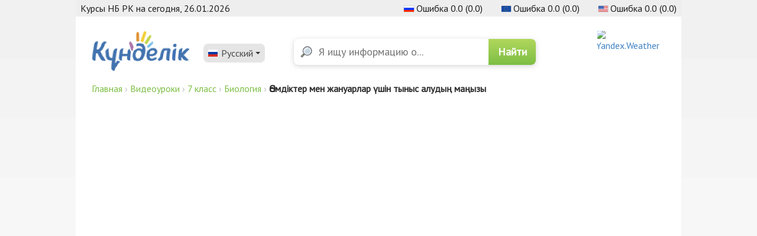

--- FILE ---
content_type: text/html; charset=utf-8
request_url: https://portal.kundelik.kz/ru/video-lessons/grades/7/subjects/67-Biologiya/lessons/5359-Biologiya-11122020
body_size: 6599
content:
<!DOCTYPE html>
<html>
  <head>
    <meta charset="UTF-8">
    <title>Kundelik.kz</title>

    <meta name="csrf-param" content="authenticity_token" />
<meta name="csrf-token" content="qQFTrM2NoFyjA4erLzWShGU_LKZ0-H-XGAKWFMfGL5wGghileiV3fqws7jysyyCKpQqN1FAb7w3FA5FJVelUgw" />
    

    <script src="https://code.jquery.com/jquery-3.7.1.min.js" integrity="sha256-/JqT3SQfawRcv/BIHPThkBvs0OEvtFFmqPF/lYI/Cxo=" crossorigin="anonymous"></script>

    <link rel="stylesheet" href="/assets/application-86dadea54aa490c555d4d8c04b580b9098d78d876564b2466455b6bb594cdb4f.css" media="all" data-turbolinks-track="reload" />
    <script src="/assets/application-6cf7f3a55fdbeb39c854c6f913c9bdf9e6df26584f9961c0a871e55f62cb9944.js" data-turbolinks-track="reload" integrity="sha256-bPfzpV/b6znIVMb5E8m9+ebfJlhPmWHAqHHlX2LLmUQ="></script>

    <script src="https://unpkg.com/masonry-layout@4/dist/masonry.pkgd.min.js"></script>
    <script src="https://api-maps.yandex.ru/2.1/?apikey=982afdf5-63cf-462b-a206-937e7a0afef3&lang=en_US" type="text/javascript"></script>

    <link rel="stylesheet" href="https://cdnjs.cloudflare.com/ajax/libs/selectize.js/0.12.6/css/selectize.default.min.css" />
    <script src="https://cdnjs.cloudflare.com/ajax/libs/selectize.js/0.12.6/js/standalone/selectize.min.js"></script>

    <link rel="stylesheet" type="text/css" href="//cdn.jsdelivr.net/gh/kenwheeler/slick@1.8.1/slick/slick.css"/>
    <link rel="stylesheet" type="text/css" href="//cdn.jsdelivr.net/gh/kenwheeler/slick@1.8.1/slick/slick-theme.css"/>
    <script type="text/javascript" src="//cdn.jsdelivr.net/gh/kenwheeler/slick@1.8.1/slick/slick.min.js"></script>
    <meta name="yandex-verification" content="55083c89baef38b5" />
    <meta name="google-site-verification" content="662CTwlwtDlcclnqbdtcWbLuXBKI_4LCVR98EBkT4d0" />
    <meta name="viewport" content="width=device-width, initial-scale=1">
    <script src="//code.jquery.com/jquery-migrate-1.2.1.min.js"></script>
    <link rel="apple-touch-icon" type="image/x-icon" href="/assets/favicons/apple-icon-57x57-63380888129949d58d965a19e5cbf9da4a02f0ec9d5f4608675499d466375a7a.png" sizes="57x57" />
    <link rel="apple-touch-icon" type="image/x-icon" href="/assets/favicons/apple-icon-60x60-4200aed5b82a1d86115ac507088fc684fd935471b100ee65616a2bbda490b7e8.png" sizes="60x60" />
    <link rel="apple-touch-icon" type="image/x-icon" href="/assets/favicons/apple-icon-72x72-1ce886b3f41e617db56032d217b2b122e1ca3752f4836f1787f9e318c1d12b9e.png" sizes="72x72" />
    <link rel="apple-touch-icon" type="image/x-icon" href="/assets/favicons/apple-icon-76x76-0d8cf711250874ea44b981af8d2c016d63e548f1209dff5ff21625604c5f3a01.png" sizes="76x76" />
    <link rel="apple-touch-icon" type="image/x-icon" href="/assets/favicons/apple-icon-114x114-e0a73ed901f78ad6b011440c0877c641ef91b7c600a8de249c8f1156fd323606.png" sizes="114x114" />
    <link rel="apple-touch-icon" type="image/x-icon" href="/assets/favicons/apple-icon-120x120-6661eff0191f8207100ab105f45fa38cdf0dd6fc61ea7d84765dfd66ac566e61.png" sizes="120x120" />
    <link rel="apple-touch-icon" type="image/x-icon" href="/assets/favicons/apple-icon-144x144-a6ff10d5bc91aeda3c26a21add8dd4005f2a68b5f524c0d4b7872ed7c1da5d4a.png" sizes="144x144" />
    <link rel="apple-touch-icon" type="image/x-icon" href="/assets/favicons/apple-icon-152x152-993d043ad69c78bd110c3e8ba88141e8a04dbd84263892bef9b9bd2990177219.png" sizes="152x152" />
    <link rel="apple-touch-icon" type="image/x-icon" href="/assets/favicons/apple-icon-180x180-3f361647ad1f6c00346ef193c54115fc97f338881a37f9687d25bb711d729159.png" sizes="180x180" />
    <link rel="icon" type="image/png" href="/assets/favicons/android-icon-192x192-b0f3e36c75a1f8d52f8d7b51ad5417d8d7c2204924b00cb4c49bf4584d7a8c19.png" sizes="192x192" />
    <link rel="icon" type="image/png" href="/assets/favicons/favicon-32x32-f70473c2b69d6ae6666a66b3d574e81412bb6c9fe185e69238d6c3f7b8512c23.png" sizes="32x32" />
    <link rel="icon" type="image/png" href="/assets/favicons/favicon-96x96-ad4692a11c91522f44a49047b2837b049c02a8faddc21e5a71bf1b7e1d37ac06.png" sizes="96x96" />
    <link rel="icon" type="image/png" href="/assets/favicons/favicon-16x16-24c1c93a3789e818080369c467b437ee9a2780bfbb30cc7ed453c2542cf1dcae.png" sizes="16x16" />
    <meta property="og:title" content="Kundelik.kz" />
    <meta property="og:type" content="website" />
    <meta property="og:url" content="https://portal.kundelik.kz" />
    <meta property="og:image" content="https://static.kundelik.kz/img/icons/favicons_Kz/apple/152x152.png" />
    <meta property="og:site_name" content="Kundelik.kz"/>
    <meta property="og:description" content="Kundelik.kz — Цифровая образовательная платформа Казахстана" />
    <meta property="yandex_recommendations_title" content="Kundelik.kz"/>
    <meta property="yandex_recommendations_image" content="https://static.kundelik.kz/img/icons/favicons_Kz/apple/152x152.png"/>
    <meta name="description" content="Kundelik.kz — Цифровая образовательная платформа Казахстана" />
    <!--  <script data-ad-client="ca-pub-6887496529548997" async src="https://pagead2.googlesyndication.com/pagead/js/adsbygoogle.js"></script> -->
    <!-- Yandex.Metrika counter -->
<script type="text/javascript" >
  (function(m,e,t,r,i,k,a){m[i]=m[i]||function(){(m[i].a=m[i].a||[]).push(arguments)};
    m[i].l=1*new Date();k=e.createElement(t),a=e.getElementsByTagName(t)[0],k.async=1,k.src=r,a.parentNode.insertBefore(k,a)})
  (window, document, "script", "https://mc.yandex.ru/metrika/tag.js", "ym");

  ym(53684116, "init", {
    clickmap:true,
    trackLinks:true,
    accurateTrackBounce:true
  });
</script>
<noscript><div><img src="https://mc.yandex.ru/watch/53684116" style="position:absolute; left:-9999px;" alt="" /></div></noscript>
<!-- /Yandex.Metrika counter -->
      <meta property="og:site_name" content="Kundelik">
  <meta property="og:title" content="Өсімдіктер мен жануарлар үшін тыныс алудың маңызы" />
  <meta property="og:description" content="" />
  <meta property="og:image" itemprop="image" content="ad_slider_item_thumbnail_placeholder.png">
  <meta property="og:type" content="website" />
  <meta property="og:updated_time" content="1769409234" />

    <!-- <script data-ad-client="ca-pub-8122604857359730" async src="https://pagead2.googlesyndication.com/pagead/js/adsbygoogle.js"></script> -->
  </head>

  <body>
    <input type="hidden" id="locale" value="ru" />

      <!--Площадка: [Site] | Kundelik Portal / [Site] | Kundelik Portal / [Kundelik Portal] [2500x1200] - Брендирование-->
<div id="adfox_15603221956274631"></div>
<script>
  window.addEventListener('load', function () {
    if (!mobilecheck()) {
      window.Ya.adfoxCode.createAdaptive({
        ownerId: 264109,
        containerId: 'adfox_15603221956274631',
        params: {
          p1: 'cfdgp',
          p2: 'glcj',
          puid1: '',
          puid2: '',
          puid3: '',
          puid4: '',
          puid5: '',
          puid6: '',
          puid7: '',
          puid8: '',
          puid9: '',
          puid10: '',
          puid11: '',
          puid12: '',
          puid13: '',
          puid14: '',
          puid15: '',
          puid16: '',
          puid17: '',
          puid18: '',
          puid19: '',
          puid20: '',
          puid21: '',
          puid22: '',
          puid23: '',
          puid24: ''
        }
      }, ['desktop'], {
        tabletWidth: 830,
        phoneWidth: 480,
        isAutoReloads: false
      });
    }
  });
</script>


    <div id="main_content"></div>

    <nav class="mobile-nav">
  <div class="locale-switch">
    <div class="current">

      <img src="/assets/ru-5b51b57f63cf58e451abddeaee39a8c7b133cb3d58c6ef1a903883bda7c346b0.svg" /> Русский
    </div>
    
    <div class="overlay">
      <div class="menu">
          <a class="active" href="/ru/video-lessons/grades/7/subjects/67-Biologiya/lessons/5359-Biologiya-11122020">
            <img src="/assets/ru-5b51b57f63cf58e451abddeaee39a8c7b133cb3d58c6ef1a903883bda7c346b0.svg" /> Русский
</a>          <a class="" href="/video-lessons/grades/7/subjects/67-Biologiya/lessons/5359-Biologiya-11122020">
            <img src="/assets/kz-df0b2f22162da91734cb286e71c31023172790afa499c617cdfbb18a2c0446cc.svg" /> Қазақша
</a>      </div>
    </div>
  </div>

  <script>
    $(".mobile-nav .locale-switch").each(function() {
      var el = $(this),
        current = $(".current", el);

      current.click(function() {
        el.toggleClass("opened");
      });
    });
  </script>

  <a href="/ru">
    <img class="logo" src="/assets/logo-1ec33f1f4a24dedfff37dac1b2a1e64a56422fa354be6f196ced3d0f8e3b1078.png" />
</a>
  <div class="search-widget">
    <div class="toggle">
      <img src="/assets/phone-navbar/search-22f8876da1329aae6cd6d6e77d7296dc5352cdf281017ce5d6fca32812bac593.svg" />
    </div>
    <div class="overlay">
      <form class="search-form" action="/ru/search" accept-charset="UTF-8" method="get">
        <input placeholder="Я ищу информацию о..." type="text" name="term" id="term" />
        <input type="submit" name="commit" value="Найти" data-disable-with="Найти" />
</form>    </div>
  </div>

  <script>
    $(".mobile-nav .search-widget").each(function() {
      var el = $(this),
        toggle = $(".toggle", el);

      toggle.click(function() { el.toggleClass("opened"); });
    });
  </script>
</nav>


    <div class="main container">
      
<div class="currency-rates-widget">
  <div class="currency-meta">Курсы НБ РК на сегодня, 26.01.2026</div>
  <div class="currency-block">
    <img src="/assets/currency_rates/russia-02c66674c0be024c8c32f5964624250477000db34441e60b7040ebc750b1900e.png" />
    Ошибка
    0.0
    <span class="0">(0.0)</span>
  </div>
  <div class="currency-block">
    <img src="/assets/currency_rates/euro-3a1e6eb3538547138b903b916f9f5cf1a72f8d87059b6508747b2c4cb560639d.png" />
    Ошибка
    0.0
    <span class="0">(0.0)</span>
  </div>
  <div class="currency-block">
    <img src="/assets/currency_rates/usa-467817137bed22ed49050c030b7d3611825e5a83215d444fb7db1f851b3a48ba.png" />
    Ошибка
    0.0
    <span class="0">(0.0)</span>
  </div>
</div>
      <nav class="desktop-nav">
  <div>
    <a href="/ru">
      <img class="logo" src="/assets/logo-1ec33f1f4a24dedfff37dac1b2a1e64a56422fa354be6f196ced3d0f8e3b1078.png" />
</a>    <div class="locale-switch">
      <div class="current">
        <img src="/assets/ru-5b51b57f63cf58e451abddeaee39a8c7b133cb3d58c6ef1a903883bda7c346b0.svg" /> Русский
      </div>
      <div class="menu">
          <a class="" href="/video-lessons/grades/7/subjects/67-Biologiya/lessons/5359-Biologiya-11122020">
            <img src="/assets/kz-df0b2f22162da91734cb286e71c31023172790afa499c617cdfbb18a2c0446cc.svg" /> Қазақша
</a>          <a class="active" href="/ru/video-lessons/grades/7/subjects/67-Biologiya/lessons/5359-Biologiya-11122020">
            <img src="/assets/ru-5b51b57f63cf58e451abddeaee39a8c7b133cb3d58c6ef1a903883bda7c346b0.svg" /> Русский
</a>      </div>
    </div>
  </div>
    <form class="search-form" action="/ru/search" accept-charset="UTF-8" method="get">
      <input placeholder="Я ищу информацию о..." type="text" name="term" id="term" />
      <input type="submit" name="commit" value="Найти" data-disable-with="Найти" />
</form>  <div id="weather-widget">
    <a href="https://clck.yandex.ru/redir/dtype=stred/pid=7/cid=1228/*https://yandex.com/weather/163" target="_blank"
       rel="noopener noreferrer"><img src="https://info.weather.yandex.net/163/2_white.ru.png?domain=us" border="0" alt="Yandex.Weather"/><img width="1" height="1" src="https://clck.yandex.ru/click/dtype=stred/pid=7/cid=1227/*https://img.yandex.ru/i/pix.gif" alt="" border="0"/></a>
</div>

  <script>
    $(".desktop-nav .locale-switch").each(function() {
      var el = $(this),
        current = $(".current", el);

      current.click(function() { el.toggleClass("opened"); });
      el.mouseleave(function() { el.removeClass("opened"); });
    });
  </script>
</nav>

      <div class="breadcrumbs"><a href="/ru">Главная</a> &rsaquo; <a href="/ru/video-lessons">Видеоуроки</a> &rsaquo; <a href="/ru/video-lessons/grades/7">7 класс</a> &rsaquo; <a href="/ru/video-lessons/grades/7/subjects/67-Biologiya">Биология</a> &rsaquo; <span class="current">Өсімдіктер мен жануарлар үшін тыныс алудың маңызы</span></div>

      

<div class="video-lessons__lesson">
  <div class="embed">
    <iframe width="560" height="315" src="https://www.youtube.com/embed/lYi8Ln7dYEg?start=2591" frameborder="0" allow="accelerometer; autoplay; clipboard-write; encrypted-media; gyroscope; picture-in-picture" allowfullscreen sandbox="allow-same-origin allow-scripts allow-popups allow-presentation"></iframe>
  </div>

  <div class="header">
    <div class="info">
      <h1>Өсімдіктер мен жануарлар үшін тыныс алудың маңызы</h1>
      <div class="attributes">
        Автор урока: ҚР БжҒМ<br/>
        Источник: Balapan TV<br/>
        Язык: kz
      </div>
    </div>
    <div class="share">
      Поделиться
      <a title="Whatsapp" target="_blank" rel="noopener noreferrer" href="https://api.whatsapp.com/send?text=https://portal.kundelik.kz/ru/video-lessons/grades/7/subjects/67-Biologiya/lessons/5359-Biologiya-11122020">
        <img src="/assets/share-whatsapp-8d948006907b949f54a2078379b94f9307c599a6f658cc47e5477e917171d549.png" />
</a>      <a title="Telegram" target="_blank" rel="noopener noreferrer" href="https://telegram.me/share/url?url=https://portal.kundelik.kz/ru/video-lessons/grades/7/subjects/67-Biologiya/lessons/5359-Biologiya-11122020">
        <img src="/assets/share-telegram-7849b062a11981e892de389a93720b5d348a0cc78d0a34bb02bd9d4f2c30cbe2.png" />
</a>    </div>
  </div>
  <div class="description">
    
  </div>

</div>

      <div class="footer">
  <div class="top">
    <div class="container">
      <div class="row">
        <div class="col-3">
          <h3>Возможности Күнделік</h3>
          <a href="https://kundelik.kz/features#/teachers">Учителям</a>
          <a href="https://kundelik.kz/features#/parents">Родителям</a>
          <a href="https://kundelik.kz/features#/students">Учащимся</a>
          <a href="https://kundelik.kz/features#/governments">Госорганам</a>
        </div>
        <div class="col-3">
          <h3>О Компании</h3>
          <a href="https://kundelik.kz/about">О нас</a>
          <a href="https://kundelik.kz/news">Новости</a>
          <a href="https://kundelik.kz/contacts">Контакты</a>

          <div class="social">
            <a href="https://www.facebook.com/kundelik/">
              <img src="/assets/footer-fb-14c5cab5ed2fa00cda187127c9fcc0e3bff73aba06fb445a69ccb4bb4a05004b.svg" />
</a>            <a target="_blank" rel="noopener noreferrer" href="https://www.youtube.com/channel/UCtPa-Vpfm8vn_ZRl7dRA6ww">
              <img target="_blank" rel="noopener noreferrer" src="/assets/footer-youtube-e2950a79bc22e17887be44cd2bb8a5854577149ca1ffacf186bd1d0b6e971226.svg" />
</a>          </div>
        </div>
        <div class="col-3">
          <h3>Поддержка</h3>
          <a href="https://kundelik.zendesk.com/hc/ru">Портал службы поддержки</a>

          <h3 style="font-size: 16px;">Мобильные приложения</h3>
          <a class="app-link" target="_blank" rel="noopener noreferrer" href="https://apple.co/2KPFoJs">
            <img src="/assets/appstore-e910fd0c1777bd52e89d87d854f058bbba516de764cd1adfe06c7776734dd677.svg" />
</a>          <a class="app-link" target="_blank" rel="noopener noreferrer" href="http://bit.ly/30teaxF">
            <img src="/assets/googleplay-dcdaba2d8428f3dc8e46eeed61bea58b02aab5ff3bf3e19a9a8493b8b7472362.svg" />
</a>        </div>
        <div class="col-3">
          <h3>Партнерам</h3>
          <a href="https://kundelik.kz/forpartners">Информационные возможности</a>
        </div>
      </div>
    </div>
  </div>
  <div class="bottom">
    <div class="row">
      <div class="col-4">
        <div class="counter">
          <a href="http://zero.kz/?s=68956" target="_blank" rel="noopener noreferrer"><img alt="ZERO.KZ" src="https://c.zero.kz/z.png?u=68956&amp;t=1&amp;cc=z5cf013d99c42e&amp;s=5d14d4f795385&amp;sh=1&amp;slt=552710&amp;sls=5d0c65f156b6a&amp;d=0&amp;wd=1440&amp;hg=900&amp;cd=24&amp;w=1235&amp;h=788&amp;ln=en-us&amp;je=0&amp;cs=UTF-8&amp;ce=1&amp;du=https%3A%2F%2Fkundelik.kz%2F&amp;tz=-360&amp;dt=Kundelik.kz&amp;9.86282990202525" width="88" height="31" border="0px"></a>
        </div>
      </div>
      <div class="col-4">
        <a class="toc" href="https://kundelik.kz/agreements/terms">Пользовательское соглашение</a>
      </div>
      <div class="col-4">
        <a class="copyright" href="#">2026 ТОО «Kүнделік (Kundelik)»</a>
      </div>
    </div>
    <div class="row">
      <div class="col-3">
        <a class="switch-to-v1-link" href="/ru/switch_to_v2">Перейти на новую версию сайта</a>
      </div>
    </div>
  </div>
</div>
    </div>

      <script src="https://yastatic.net/pcode/adfox/loader.js" crossorigin="anonymous" async></script>
  </body>
</html>


--- FILE ---
content_type: image/svg+xml
request_url: https://portal.kundelik.kz/assets/appstore-e910fd0c1777bd52e89d87d854f058bbba516de764cd1adfe06c7776734dd677.svg
body_size: 931
content:
<?xml version="1.0" encoding="UTF-8"?>
<svg width="172px" height="50px" viewBox="0 0 172 50" version="1.1" xmlns="http://www.w3.org/2000/svg" xmlns:xlink="http://www.w3.org/1999/xlink">
    <!-- Generator: Sketch 52.5 (67469) - http://www.bohemiancoding.com/sketch -->
    <title>App Store 172x50 Black</title>
    <desc>Created with Sketch.</desc>
    <g id="App-Store-172x50-Black" stroke="none" stroke-width="1" fill="none" fill-rule="evenodd">
        <g id="Rectangle-1-+-Google-Play-Icon-+-Imported-Layers-+-Imported-Layers-+-App-Store">
            <g>
                <g id="Rectangle-1-+-Google-Play-Icon-+-Imported-Layers" fill="#000000">
                    <rect id="Rectangle-1" x="0" y="0" width="172" height="50" rx="10"></rect>
                </g>
                <path d="M31.6886857,16.2488095 C34.9314286,16.2488095 37.0050286,19.3863333 37.0050286,19.3863333 C37.0050286,19.3863333 33.8418286,21.1028571 33.8418286,24.8307381 C33.8418286,29.2553095 37.8155429,30.5423571 37.8155429,30.5423571 C37.8155429,30.5423571 34.6790857,37.9843095 31.1572571,37.9843095 C29.1769143,37.9843095 29.0445714,36.8450238 26.4128,36.8450238 C24.1273143,36.8450238 23.3565714,37.9843095 21.6155429,37.9843095 C18.2925714,37.9843095 14,30.7301667 14,24.8307381 C14,18.7027619 18.3460571,16.2488095 21.0704,16.2488095 C23.4628571,16.2488095 24.4592,17.6566905 26.3860571,17.6566905 C28.0077714,17.6566905 29.2838857,16.2488095 31.6886857,16.2488095 L31.6886857,16.2488095 Z M31.1312,10 C31.6091429,13.0035714 28.8848,16.7183333 25.6290286,16.5975 C25.1504,12.7757143 28.6592,10.201619 31.1312,10 L31.1312,10 Z" id="Imported-Layers" fill="#FFFFFF"></path>
                <text id="App-Store" font-family="HelveticaNeue, Helvetica Neue, Arial" font-size="24" font-weight="normal" fill="#FFFFFF">
                    <tspan x="49" y="34">App Store</tspan>
                </text>
            </g>
        </g>
    </g>
</svg>